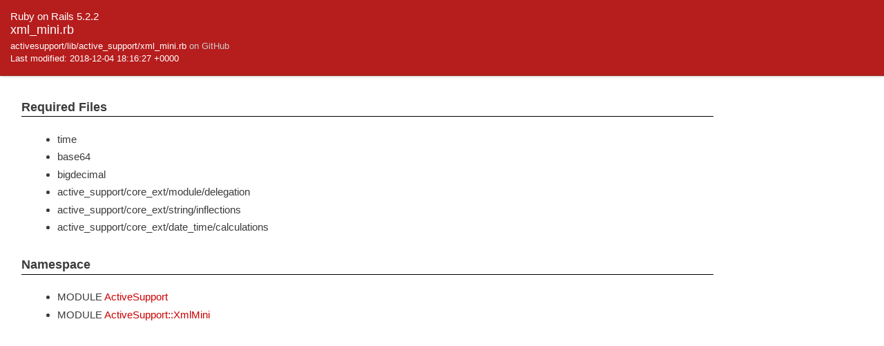

--- FILE ---
content_type: text/html
request_url: https://api.rubyonrails.org/v5.2.2/files/activesupport/lib/active_support/xml_mini_rb.html
body_size: 779
content:
<!DOCTYPE html>
<html lang="en">
<head>
    <title>xml_mini.rb</title>
    <meta charset="UTF-8" />
    <link rel="stylesheet" href="../../../../css/reset.css" type="text/css" media="screen" />
<link rel="stylesheet" href="../../../../css/main.css" type="text/css" media="screen" />
<link rel="stylesheet" href="../../../../css/github.css" type="text/css" media="screen" />
<script src="../../../../js/jquery-1.3.2.min.js" type="text/javascript" charset="utf-8"></script>
<script src="../../../../js/main.js" type="text/javascript" charset="utf-8"></script>
<script src="../../../../js/highlight.pack.js" type="text/javascript" charset="utf-8"></script>

</head>

<body>
    <div class="banner">
        
            <span>Ruby on Rails 5.2.2</span><br />
        
        <h1>
            xml_mini.rb
        </h1>
        <ul class="files">
            
            <li>
                activesupport/lib/active_support/xml_mini.rb
                
                    <a href="https://github.com/rails/rails/blob/94b5cd3a20edadd6f6b8cf0bdf1a4d4919df86cb/activesupport/lib/active_support/xml_mini.rb" target="_blank" class="github_url">on GitHub</a>
                
            </li>
            <li>Last modified: 2018-12-04 18:16:27 +0000</li>
        </ul>
    </div>

    <div id="bodyContent">
        <div id="content">
  


  
    <!-- File only: requires -->
    <div class="sectiontitle">Required Files</div>
    <ul>
      
        <li>time</li>
      
        <li>base64</li>
      
        <li>bigdecimal</li>
      
        <li>active_support/core_ext/module/delegation</li>
      
        <li>active_support/core_ext/string/inflections</li>
      
        <li>active_support/core_ext/date_time/calculations</li>
      
    </ul>
  


  
  


  
    <!-- Namespace -->
    <div class="sectiontitle">Namespace</div>
    <ul>
      
        <li>
          <span class="type">MODULE</span>
          <a href="../../../../classes/ActiveSupport.html">ActiveSupport</a>
        </li>
      
        <li>
          <span class="type">MODULE</span>
          <a href="../../../../classes/ActiveSupport/XmlMini.html">ActiveSupport::XmlMini</a>
        </li>
      
    </ul>
  


  

  



  

    

    

    


    


    <!-- Methods -->
    
    
    
  
</div>

    </div>
  </body>
</html>
